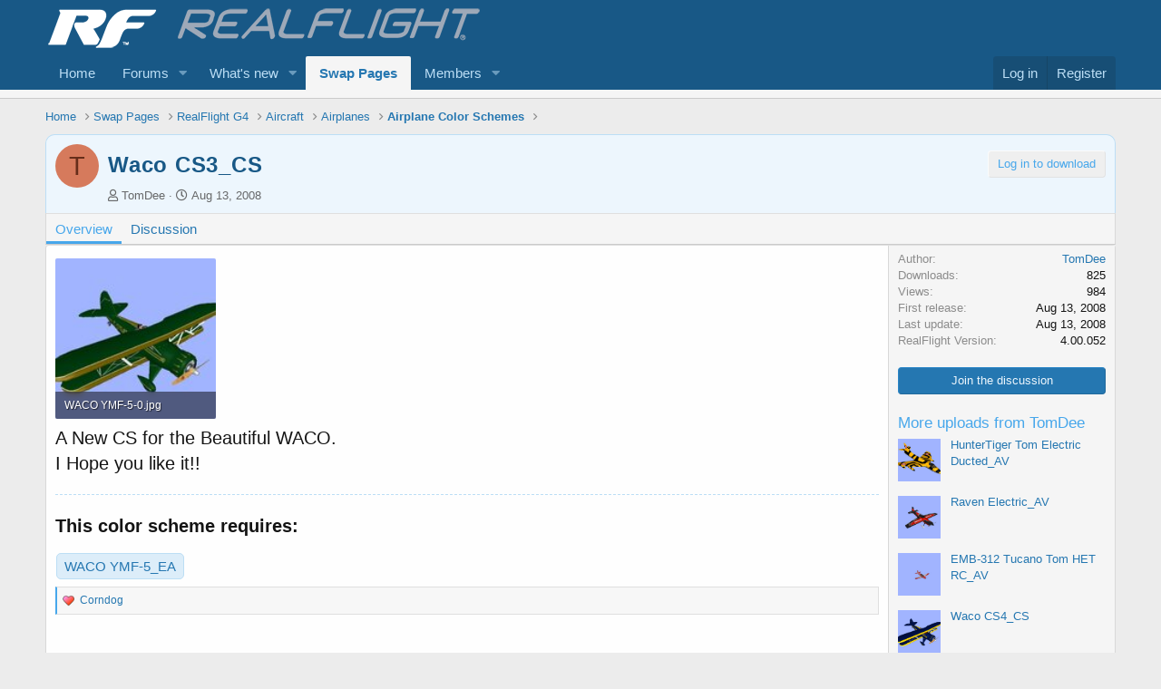

--- FILE ---
content_type: text/html; charset=utf-8
request_url: https://forums.realflight.com/index.php?resources/waco-cs3_cs.7185/
body_size: 9881
content:
<!DOCTYPE html>
<html id="XF" lang="en-US" dir="LTR"
	data-app="public"
	data-template="xfrm_resource_view"
	data-container-key="xfrmCategory-21"
	data-content-key=""
	data-logged-in="false"
	data-cookie-prefix="xf_"
	data-csrf="1762577933,85b010a636618e64035476a0b1062ee1"
	class="has-no-js template-xfrm_resource_view"
	>
<head>
	<meta charset="utf-8" />
	<meta http-equiv="X-UA-Compatible" content="IE=Edge" />
	<meta name="viewport" content="width=device-width, initial-scale=1, viewport-fit=cover">

	
	
	

	<title>Waco CS3_CS | RealFlight Forums</title>

	<link rel="manifest" href="/webmanifest.php">
	
		<meta name="theme-color" content="#185886" />
	

	<meta name="apple-mobile-web-app-title" content="RealFlight Forums">
	

	
		
		<meta name="description" content="A New CS for the Beautiful WACO.
I Hope you like it!!" />
		<meta property="og:description" content="A New CS for the Beautiful WACO.
I Hope you like it!!" />
		<meta property="twitter:description" content="A New CS for the Beautiful WACO.
I Hope you like it!!" />
	
	
		<meta property="og:url" content="https://forums.realflight.com/index.php?resources/waco-cs3_cs.7185/" />
	
		<link rel="canonical" href="https://forums.realflight.com/index.php?resources/waco-cs3_cs.7185/" />
	

	
		
	
	
	<meta property="og:site_name" content="RealFlight Forums" />


	
	
		
	
	
	<meta property="og:type" content="website" />


	
	
		
	
	
	
		<meta property="og:title" content="Waco CS3_CS" />
		<meta property="twitter:title" content="Waco CS3_CS" />
	


	
	
	
	

	
	

	


	<link rel="preload" href="/styles/fonts/fa/fa-regular-400.woff2?_v=5.15.3" as="font" type="font/woff2" crossorigin="anonymous" />


	<link rel="preload" href="/styles/fonts/fa/fa-solid-900.woff2?_v=5.15.3" as="font" type="font/woff2" crossorigin="anonymous" />


<link rel="preload" href="/styles/fonts/fa/fa-brands-400.woff2?_v=5.15.3" as="font" type="font/woff2" crossorigin="anonymous" />

	<link rel="stylesheet" href="/css.php?css=public%3Anormalize.css%2Cpublic%3Afa.css%2Cpublic%3Acore.less%2Cpublic%3Aapp.less&amp;s=5&amp;l=1&amp;d=1727391774&amp;k=c3cb8ef5b3759858410e9d15a1865e354cb2c3a7" />

	<link rel="stylesheet" href="/css.php?css=public%3Aattachments.less%2Cpublic%3Alightbox.less%2Cpublic%3Ashare_controls.less%2Cpublic%3Astructured_list.less%2Cpublic%3Axfrm.less%2Cpublic%3Aextra.less&amp;s=5&amp;l=1&amp;d=1727391774&amp;k=f15ee89825d4f1fd940bae4cb91ea9b80f6c443c" />

	
		<script src="/js/xf/preamble.min.js?_v=148c9267"></script>
	


	
	
</head>
<body data-template="xfrm_resource_view">

<div class="p-pageWrapper" id="top">





<header class="p-header" id="header">
	<div class="p-header-inner">
		<div class="p-header-content">

			<div class="p-header-logo p-header-logo--image">
				<a href="https://forums.realflight.com">
					<img src="/data/assets/logo/rf2_long_50px.png" srcset="/data/assets/logo/rf2_long_100px.png 2x" alt="RealFlight Forums"
						width="" height="50" />
				</a>
			</div>

			
		</div>
	</div>
</header>





	<div class="p-navSticky p-navSticky--primary" data-xf-init="sticky-header">
		
	<nav class="p-nav">
		<div class="p-nav-inner">
			<button type="button" class="button--plain p-nav-menuTrigger button" data-xf-click="off-canvas" data-menu=".js-headerOffCanvasMenu" tabindex="0" aria-label="Menu"><span class="button-text">
				<i aria-hidden="true"></i>
			</span></button>

			<div class="p-nav-smallLogo">
				<a href="https://forums.realflight.com">
					<img src="/data/assets/logo/rf2_long_50px.png" srcset="/data/assets/logo/rf2_long_100px.png 2x" alt="RealFlight Forums"
						width="" height="50" />
				</a>
			</div>

			<div class="p-nav-scroller hScroller" data-xf-init="h-scroller" data-auto-scroll=".p-navEl.is-selected">
				<div class="hScroller-scroll">
					<ul class="p-nav-list js-offCanvasNavSource">
					
						<li>
							
	<div class="p-navEl " >
		

			
	
	<a href="https://forums.realflight.com"
		class="p-navEl-link "
		
		data-xf-key="1"
		data-nav-id="home">Home</a>


			

		
		
	</div>

						</li>
					
						<li>
							
	<div class="p-navEl " data-has-children="true">
		

			
	
	<a href="/index.php"
		class="p-navEl-link p-navEl-link--splitMenu "
		
		
		data-nav-id="forums">Forums</a>


			<a data-xf-key="2"
				data-xf-click="menu"
				data-menu-pos-ref="< .p-navEl"
				class="p-navEl-splitTrigger"
				role="button"
				tabindex="0"
				aria-label="Toggle expanded"
				aria-expanded="false"
				aria-haspopup="true"></a>

		
		
			<div class="menu menu--structural" data-menu="menu" aria-hidden="true">
				<div class="menu-content">
					
						
	
	
	<a href="/index.php?whats-new/posts/"
		class="menu-linkRow u-indentDepth0 js-offCanvasCopy "
		
		
		data-nav-id="newPosts">New posts</a>

	

					
				</div>
			</div>
		
	</div>

						</li>
					
						<li>
							
	<div class="p-navEl " data-has-children="true">
		

			
	
	<a href="/index.php?whats-new/"
		class="p-navEl-link p-navEl-link--splitMenu "
		
		
		data-nav-id="whatsNew">What's new</a>


			<a data-xf-key="3"
				data-xf-click="menu"
				data-menu-pos-ref="< .p-navEl"
				class="p-navEl-splitTrigger"
				role="button"
				tabindex="0"
				aria-label="Toggle expanded"
				aria-expanded="false"
				aria-haspopup="true"></a>

		
		
			<div class="menu menu--structural" data-menu="menu" aria-hidden="true">
				<div class="menu-content">
					
						
	
	
	<a href="/index.php?whats-new/posts/"
		class="menu-linkRow u-indentDepth0 js-offCanvasCopy "
		 rel="nofollow"
		
		data-nav-id="whatsNewPosts">New posts</a>

	

					
						
	
	
	<a href="/index.php?whats-new/resources/"
		class="menu-linkRow u-indentDepth0 js-offCanvasCopy "
		 rel="nofollow"
		
		data-nav-id="xfrmNewResources">New uploads</a>

	

					
				</div>
			</div>
		
	</div>

						</li>
					
						<li>
							
	<div class="p-navEl is-selected" >
		

			
	
	<a href="/index.php?resources/"
		class="p-navEl-link "
		
		data-xf-key="4"
		data-nav-id="xfrm">Swap Pages</a>


			

		
		
	</div>

						</li>
					
						<li>
							
	<div class="p-navEl " data-has-children="true">
		

			
	
	<a href="/index.php?members/"
		class="p-navEl-link p-navEl-link--splitMenu "
		
		
		data-nav-id="members">Members</a>


			<a data-xf-key="5"
				data-xf-click="menu"
				data-menu-pos-ref="< .p-navEl"
				class="p-navEl-splitTrigger"
				role="button"
				tabindex="0"
				aria-label="Toggle expanded"
				aria-expanded="false"
				aria-haspopup="true"></a>

		
		
			<div class="menu menu--structural" data-menu="menu" aria-hidden="true">
				<div class="menu-content">
					
						
	
	
	<a href="/index.php?online/"
		class="menu-linkRow u-indentDepth0 js-offCanvasCopy "
		
		
		data-nav-id="currentVisitors">Current visitors</a>

	

					
				</div>
			</div>
		
	</div>

						</li>
					
					</ul>
				</div>
			</div>

			<div class="p-nav-opposite">
				<div class="p-navgroup p-account p-navgroup--guest">
					
						<a href="/index.php?login/" class="p-navgroup-link p-navgroup-link--textual p-navgroup-link--logIn"
							data-xf-click="overlay" data-follow-redirects="on">
							<span class="p-navgroup-linkText">Log in</span>
						</a>
						
							<a href="/index.php?register/" class="p-navgroup-link p-navgroup-link--textual p-navgroup-link--register"
								data-xf-click="overlay" data-follow-redirects="on">
								<span class="p-navgroup-linkText">Register</span>
							</a>
						
					
				</div>

				<div class="p-navgroup p-discovery p-discovery--noSearch">
					<a href="/index.php?whats-new/"
						class="p-navgroup-link p-navgroup-link--iconic p-navgroup-link--whatsnew"
						aria-label="What&#039;s new"
						title="What&#039;s new">
						<i aria-hidden="true"></i>
						<span class="p-navgroup-linkText">What's new</span>
					</a>

					
				</div>
			</div>
		</div>
	</nav>

	</div>
	
	
		<div class="p-sectionLinks p-sectionLinks--empty"></div>
	



<div class="offCanvasMenu offCanvasMenu--nav js-headerOffCanvasMenu" data-menu="menu" aria-hidden="true" data-ocm-builder="navigation">
	<div class="offCanvasMenu-backdrop" data-menu-close="true"></div>
	<div class="offCanvasMenu-content">
		<div class="offCanvasMenu-header">
			Menu
			<a class="offCanvasMenu-closer" data-menu-close="true" role="button" tabindex="0" aria-label="Close"></a>
		</div>
		
			<div class="p-offCanvasRegisterLink">
				<div class="offCanvasMenu-linkHolder">
					<a href="/index.php?login/" class="offCanvasMenu-link" data-xf-click="overlay" data-menu-close="true">
						Log in
					</a>
				</div>
				<hr class="offCanvasMenu-separator" />
				
					<div class="offCanvasMenu-linkHolder">
						<a href="/index.php?register/" class="offCanvasMenu-link" data-xf-click="overlay" data-menu-close="true">
							Register
						</a>
					</div>
					<hr class="offCanvasMenu-separator" />
				
			</div>
		
		<div class="js-offCanvasNavTarget"></div>
		<div class="offCanvasMenu-installBanner js-installPromptContainer" style="display: none;" data-xf-init="install-prompt">
			<div class="offCanvasMenu-installBanner-header">Install the app</div>
			<button type="button" class="js-installPromptButton button"><span class="button-text">Install</span></button>
			<template class="js-installTemplateIOS">
				<div class="overlay-title">How to install the app on iOS</div>
				<div class="block-body">
					<div class="block-row">
						<p>
							Follow along with the video below to see how to install our site as a web app on your home screen.
						</p>
						<p style="text-align: center">
							<video src="/styles/default/xenforo/add_to_home.mp4"
								width="280" height="480" autoplay loop muted playsinline></video>
						</p>
						<p>
							<small><strong>Note:</strong> This feature may not be available in some browsers.</small>
						</p>
					</div>
				</div>
			</template>
		</div>
	</div>
</div>

<div class="p-body">
	<div class="p-body-inner">
		<!--XF:EXTRA_OUTPUT-->

		

		

		
		
	
		<ul class="p-breadcrumbs "
			itemscope itemtype="https://schema.org/BreadcrumbList">
		
			

			
			

			
				
				
	<li itemprop="itemListElement" itemscope itemtype="https://schema.org/ListItem">
		<a href="https://forums.realflight.com" itemprop="item">
			<span itemprop="name">Home</span>
		</a>
		<meta itemprop="position" content="1" />
	</li>

			

			
				
				
	<li itemprop="itemListElement" itemscope itemtype="https://schema.org/ListItem">
		<a href="/index.php?resources/" itemprop="item">
			<span itemprop="name">Swap Pages</span>
		</a>
		<meta itemprop="position" content="2" />
	</li>

			
			
				
				
	<li itemprop="itemListElement" itemscope itemtype="https://schema.org/ListItem">
		<a href="/index.php?resources/categories/realflight-g4.15/" itemprop="item">
			<span itemprop="name">RealFlight G4</span>
		</a>
		<meta itemprop="position" content="3" />
	</li>

			
				
				
	<li itemprop="itemListElement" itemscope itemtype="https://schema.org/ListItem">
		<a href="/index.php?resources/categories/aircraft.16/" itemprop="item">
			<span itemprop="name">Aircraft</span>
		</a>
		<meta itemprop="position" content="4" />
	</li>

			
				
				
	<li itemprop="itemListElement" itemscope itemtype="https://schema.org/ListItem">
		<a href="/index.php?resources/categories/airplanes.19/" itemprop="item">
			<span itemprop="name">Airplanes</span>
		</a>
		<meta itemprop="position" content="5" />
	</li>

			
				
				
	<li itemprop="itemListElement" itemscope itemtype="https://schema.org/ListItem">
		<a href="/index.php?resources/categories/airplane-color-schemes.23/" itemprop="item">
			<span itemprop="name">Airplane Color Schemes</span>
		</a>
		<meta itemprop="position" content="6" />
	</li>

			

		
		</ul>
	

		

		
	<noscript class="js-jsWarning"><div class="blockMessage blockMessage--important blockMessage--iconic u-noJsOnly">JavaScript is disabled. For a better experience, please enable JavaScript in your browser before proceeding.</div></noscript>

		
	<div class="blockMessage blockMessage--important blockMessage--iconic js-browserWarning" style="display: none">You are using an out of date browser. It  may not display this or other websites correctly.<br />You should upgrade or use an <a href="https://www.google.com/chrome/" target="_blank" rel="noopener">alternative browser</a>.</div>


		
			<div class="p-body-header">
				
		<div class="contentRow contentRow--hideFigureNarrow">
			<span class="contentRow-figure">
				
					<a href="/index.php?members/tomdee.22153/" class="avatar avatar--s avatar--default avatar--default--dynamic" data-user-id="22153" data-xf-init="member-tooltip" style="background-color: #d67a5c; color: #662d1a">
			<span class="avatar-u22153-s" role="img" aria-label="TomDee">T</span> 
		</a>
				
			</span>
			<div class="contentRow-main">
				<div class="p-title">
					<h1 class="p-title-value">
						
							Waco CS3_CS
						
						
					</h1>
					
						<div class="p-title-pageAction">
							
								<span class="button button--wrap is-disabled">Log in to download</span>
							
						</div>
						
				</div>
				
					<div class="p-description">
						
							<ul class="listInline listInline--bullet">
								<li>
									<i class="fa--xf far fa-user" aria-hidden="true" title="Author"></i>
									<span class="u-srOnly">Author</span>

									<a href="/index.php?members/tomdee.22153/" class="username  u-concealed" dir="auto" data-user-id="22153" data-xf-init="member-tooltip">TomDee</a>
								</li>
								<li>
									<i class="fa--xf far fa-clock" aria-hidden="true" title="Creation date"></i>
									<span class="u-srOnly">Creation date</span>

									<a href="/index.php?resources/waco-cs3_cs.7185/" class="u-concealed"><time  class="u-dt" dir="auto" datetime="2008-08-13T10:05:26-0700" data-time="1218647126" data-date-string="Aug 13, 2008" data-time-string="10:05 AM" title="Aug 13, 2008 at 10:05 AM">Aug 13, 2008</time></a>
								</li>
								
								
								
							</ul>
						
					</div>
				
			</div>
		</div>
	
			</div>
		

		<div class="p-body-main  ">
			
			<div class="p-body-contentCol"></div>
			

			

			<div class="p-body-content">
				
				<div class="p-body-pageContent">





	

	




	



	
		<div class="tabs tabs--standalone">
			<div class="hScroller" data-xf-init="h-scroller">
				<span class="hScroller-scroll">
					<a class="tabs-tab is-active" href="/index.php?resources/waco-cs3_cs.7185/">Overview</a>
					
						
						
						
						
						
						
							<a class="tabs-tab " href="/index.php?threads/waco-cs3_cs.38190/">Discussion</a>
						
					
				</span>
			</div>
		</div>
	



	








	
	
	
		
	
	
	


	
	
	
		
	
	
	


	
	
		
	
	
	


	
	










	
		
		

		
			<script class="js-extraPhrases" type="application/json">
			{
				"lightbox_close": "Close",
				"lightbox_next": "Next",
				"lightbox_previous": "Previous",
				"lightbox_error": "The requested content cannot be loaded. Please try again later.",
				"lightbox_start_slideshow": "Start slideshow",
				"lightbox_stop_slideshow": "Stop slideshow",
				"lightbox_full_screen": "Full screen",
				"lightbox_thumbnails": "Thumbnails",
				"lightbox_download": "Download",
				"lightbox_share": "Share",
				"lightbox_zoom": "Zoom",
				"lightbox_new_window": "New window",
				"lightbox_toggle_sidebar": "Toggle sidebar"
			}
			</script>
		
		
	


<div class="block">
	
	<div class="block-container">
		<div class="block-body lbContainer js-resourceBody"
			data-xf-init="lightbox"
			data-lb-id="resource-7185"
			data-lb-caption-desc="TomDee &middot; Aug 13, 2008 at 10:05 AM">

			<div class="resourceBody">
				<article class="resourceBody-main js-lbContainer">
					

	


					

	


					
						
							
							<ul class="attachmentList resourceBody-attachments">
								
									
										
	<li class="file file--linked">
		<a class="u-anchorTarget" id="attachment-75436"></a>
		
			
	
		
		

		
		
	


			<a class="file-preview js-lbImage" href="/index.php?attachments/waco-ymf-5-0-jpg.75436/" target="_blank">
				<img src="/data/attachments/63/63641-f28febe8d498f388935fabd564c767ec.jpg" alt="WACO YMF-5-0.jpg"
					width="150" height="150" loading="lazy" />
			</a>
		

		<div class="file-content">
			<div class="file-info">
				<span class="file-name" title="WACO YMF-5-0.jpg">WACO YMF-5-0.jpg</span>
				<div class="file-meta">
					39.2 KB
					
					&middot; Views: 224
					
				</div>
			</div>
		</div>
	</li>

									
								
							</ul>
						
					

					
						<div class="bbWrapper">A New CS for the Beautiful WACO.<br />
I Hope you like it!!</div>
					

					
	
		<div class="xfrm-required-resources">
		<h1>
		This color scheme requires:
		</h1>
		
			<span class="xfrm-required-models">
			
				<a href="/index.php?resources/waco-ymf-5_ea.7151/">WACO YMF-5_EA</a>
			
			</span>
		
		</div>
	


					
	
	
	
	

					
					

					<div class="reactionsBar js-reactionsList is-active">
						
	
	
		<ul class="reactionSummary">
		
			<li><span class="reaction reaction--small reaction--1" data-reaction-id="1"><i aria-hidden="true"></i><img src="[data-uri]" class="reaction-sprite js-reaction" alt="Like" title="Like" /></span></li>
		
		</ul>
	


<span class="u-srOnly">Reactions:</span>
<a class="reactionsBar-link" href="/index.php?resources/waco-cs3_cs.7185/update/5285/reactions" data-xf-click="overlay" data-cache="false" rel="nofollow"><bdi>Corndog</bdi></a>
					</div>

					
				</article>

				<div class="resourceBody-sidebar">
					<div class="resourceSidebarGroup">
						<dl class="pairs pairs--justified">
							<dt>Author</dt>
							<dd><a href="/index.php?members/tomdee.22153/" class="username " dir="auto" data-user-id="22153" data-xf-init="member-tooltip">TomDee</a></dd>
						</dl>
						
							<dl class="pairs pairs--justified">
								<dt>Downloads</dt>
								<dd>825</dd>
							</dl>
						
						<dl class="pairs pairs--justified">
							<dt>Views</dt>
							<dd>984</dd>
						</dl>
						<dl class="pairs pairs--justified">
							<dt>First release</dt>
							<dd><time  class="u-dt" dir="auto" datetime="2008-08-13T10:05:26-0700" data-time="1218647126" data-date-string="Aug 13, 2008" data-time-string="10:05 AM" title="Aug 13, 2008 at 10:05 AM">Aug 13, 2008</time></dd>
						</dl>
						<dl class="pairs pairs--justified">
							<dt>Last update</dt>
							<dd><time  class="u-dt" dir="auto" datetime="2008-08-13T10:05:26-0700" data-time="1218647126" data-date-string="Aug 13, 2008" data-time-string="10:05 AM" title="Aug 13, 2008 at 10:05 AM">Aug 13, 2008</time></dd>
						</dl>
						<dl class="pairs pairs--justified">
							<dt>RealFlight Version</dt>
							<dd>4.00.052</dd>
						</dl>
					</div>

					
						<div class="resourceSidebarGroup resourceSidebarGroup--buttons">
							
								
									<a href="/index.php?threads/waco-cs3_cs.38190/" class="button--fullWidth button"><span class="button-text">Join the discussion</span></a>
								

							
						</div>
					


					

					
						<div class="resourceSidebarGroup">
							<h4 class="resourceSidebarGroup-title">
								<a href="/index.php?resources/authors/tomdee.22153/">More uploads from TomDee</a>
							</h4>
							<ul class="resourceSidebarList">
							
								<li>
									
	
	<div class="contentRow">
		<div class="contentRow-figure">
		<div class="structItem-cell structItem-cell--icon">
			<div class="structItem-iconContainer">
			
				<img src="previews/17570_preview.jpg" />
			
			</div>
		</div>
		</div>
		<div class="contentRow-main contentRow-main--close">
			<a href="/index.php?resources/huntertiger-tom-electric-ducted_av.17570/">HunterTiger Tom Electric Ducted_AV</a>
			<div class="contentRow-lesser"></div>
			
		</div>
	</div>

								</li>
							
								<li>
									
	
	<div class="contentRow">
		<div class="contentRow-figure">
		<div class="structItem-cell structItem-cell--icon">
			<div class="structItem-iconContainer">
			
				<img src="previews/15176_preview.jpg" />
			
			</div>
		</div>
		</div>
		<div class="contentRow-main contentRow-main--close">
			<a href="/index.php?resources/raven-electric_av.15176/">Raven Electric_AV</a>
			<div class="contentRow-lesser"></div>
			
		</div>
	</div>

								</li>
							
								<li>
									
	
	<div class="contentRow">
		<div class="contentRow-figure">
		<div class="structItem-cell structItem-cell--icon">
			<div class="structItem-iconContainer">
			
				<img src="previews/13620_preview.jpg" />
			
			</div>
		</div>
		</div>
		<div class="contentRow-main contentRow-main--close">
			<a href="/index.php?resources/emb-312-tucano-tom-het-rc_av.13620/">EMB-312 Tucano Tom HET RC_AV</a>
			<div class="contentRow-lesser"></div>
			
		</div>
	</div>

								</li>
							
								<li>
									
	
	<div class="contentRow">
		<div class="contentRow-figure">
		<div class="structItem-cell structItem-cell--icon">
			<div class="structItem-iconContainer">
			
				<img src="previews/7186_preview.jpg" />
			
			</div>
		</div>
		</div>
		<div class="contentRow-main contentRow-main--close">
			<a href="/index.php?resources/waco-cs4_cs.7186/">Waco CS4_CS</a>
			<div class="contentRow-lesser"></div>
			
		</div>
	</div>

								</li>
							
								<li>
									
	
	<div class="contentRow">
		<div class="contentRow-figure">
		<div class="structItem-cell structItem-cell--icon">
			<div class="structItem-iconContainer">
			
				<img src="previews/7155_preview.jpg" />
			
			</div>
		</div>
		</div>
		<div class="contentRow-main contentRow-main--close">
			<a href="/index.php?resources/waco-cs2_cs.7155/">Waco CS2_CS</a>
			<div class="contentRow-lesser"></div>
			
		</div>
	</div>

								</li>
							
							</ul>
						</div>
					

					
						<div class="resourceSidebarGroup">
							<h4 class="resourceSidebarGroup-title">Share this upload</h4>
							
								

	
		

		<div class="shareButtons shareButtons--iconic" data-xf-init="share-buttons" data-page-url="" data-page-title="" data-page-desc="" data-page-image="">
			

			<div class="shareButtons-buttons">
				
					
						<a class="shareButtons-button shareButtons-button--brand shareButtons-button--facebook" data-href="https://www.facebook.com/sharer.php?u={url}">
							<i aria-hidden="true"></i>
							<span>Facebook</span>
						</a>
					

					
						<a class="shareButtons-button shareButtons-button--brand shareButtons-button--twitter" data-href="https://twitter.com/intent/tweet?url={url}&amp;text={title}">
							<svg xmlns="http://www.w3.org/2000/svg" height="1em" viewBox="0 0 512 512" class=""><!--! Font Awesome Free 6.4.2 by @fontawesome - https://fontawesome.com License - https://fontawesome.com/license (Commercial License) Copyright 2023 Fonticons, Inc. --><path d="M389.2 48h70.6L305.6 224.2 487 464H345L233.7 318.6 106.5 464H35.8L200.7 275.5 26.8 48H172.4L272.9 180.9 389.2 48zM364.4 421.8h39.1L151.1 88h-42L364.4 421.8z"/></svg> <span>X (Twitter)</span>
						</a>
					

					
						<a class="shareButtons-button shareButtons-button--brand shareButtons-button--reddit" data-href="https://reddit.com/submit?url={url}&amp;title={title}">
							<i aria-hidden="true"></i>
							<span>Reddit</span>
						</a>
					

					
						<a class="shareButtons-button shareButtons-button--brand shareButtons-button--pinterest" data-href="https://pinterest.com/pin/create/bookmarklet/?url={url}&amp;description={title}&amp;media={image}">
							<i aria-hidden="true"></i>
							<span>Pinterest</span>
						</a>
					

					
						<a class="shareButtons-button shareButtons-button--brand shareButtons-button--tumblr" data-href="https://www.tumblr.com/widgets/share/tool?canonicalUrl={url}&amp;title={title}">
							<i aria-hidden="true"></i>
							<span>Tumblr</span>
						</a>
					

					
						<a class="shareButtons-button shareButtons-button--brand shareButtons-button--whatsApp" data-href="https://api.whatsapp.com/send?text={title}&nbsp;{url}">
							<i aria-hidden="true"></i>
							<span>WhatsApp</span>
						</a>
					

					
						<a class="shareButtons-button shareButtons-button--email" data-href="mailto:?subject={title}&amp;body={url}">
							<i aria-hidden="true"></i>
							<span>Email</span>
						</a>
					

					
						<a class="shareButtons-button shareButtons-button--share is-hidden"
							data-xf-init="web-share"
							data-title="" data-text="" data-url=""
							data-hide=".shareButtons-button:not(.shareButtons-button--share)">

							<i aria-hidden="true"></i>
							<span>Share</span>
						</a>
					

					
						<a class="shareButtons-button shareButtons-button--link is-hidden" data-clipboard="{url}">
							<i aria-hidden="true"></i>
							<span>Link</span>
						</a>
					
				
			</div>
		</div>
	

							
						</div>
					
				</div>
			</div>
		</div>
	</div>
</div>





</div>
				
			</div>

			
		</div>

		
		
	
		<ul class="p-breadcrumbs p-breadcrumbs--bottom"
			itemscope itemtype="https://schema.org/BreadcrumbList">
		
			

			
			

			
				
				
	<li itemprop="itemListElement" itemscope itemtype="https://schema.org/ListItem">
		<a href="https://forums.realflight.com" itemprop="item">
			<span itemprop="name">Home</span>
		</a>
		<meta itemprop="position" content="1" />
	</li>

			

			
				
				
	<li itemprop="itemListElement" itemscope itemtype="https://schema.org/ListItem">
		<a href="/index.php?resources/" itemprop="item">
			<span itemprop="name">Swap Pages</span>
		</a>
		<meta itemprop="position" content="2" />
	</li>

			
			
				
				
	<li itemprop="itemListElement" itemscope itemtype="https://schema.org/ListItem">
		<a href="/index.php?resources/categories/realflight-g4.15/" itemprop="item">
			<span itemprop="name">RealFlight G4</span>
		</a>
		<meta itemprop="position" content="3" />
	</li>

			
				
				
	<li itemprop="itemListElement" itemscope itemtype="https://schema.org/ListItem">
		<a href="/index.php?resources/categories/aircraft.16/" itemprop="item">
			<span itemprop="name">Aircraft</span>
		</a>
		<meta itemprop="position" content="4" />
	</li>

			
				
				
	<li itemprop="itemListElement" itemscope itemtype="https://schema.org/ListItem">
		<a href="/index.php?resources/categories/airplanes.19/" itemprop="item">
			<span itemprop="name">Airplanes</span>
		</a>
		<meta itemprop="position" content="5" />
	</li>

			
				
				
	<li itemprop="itemListElement" itemscope itemtype="https://schema.org/ListItem">
		<a href="/index.php?resources/categories/airplane-color-schemes.23/" itemprop="item">
			<span itemprop="name">Airplane Color Schemes</span>
		</a>
		<meta itemprop="position" content="6" />
	</li>

			

		
		</ul>
	

		
	</div>
</div>

<footer class="p-footer" id="footer">
	<div class="p-footer-inner">

		<div class="p-footer-row">
			
			<div class="p-footer-row-opposite">
				<ul class="p-footer-linkList">
					
						
							<li><a href="https://realflight.com/contact.php" data-xf-click="">Contact us</a></li>
						
					

					
						<li><a href="https://www.horizonhobby.com/terms-and-conditions-page.html">Terms and rules</a></li>
					

					
						<li><a href="https://www.horizonhobby.com/privacy-policy-page.html">Privacy policy</a></li>
					

					
						<li><a href="/index.php?help/">Help</a></li>
					

					
						<li><a href="https://forums.realflight.com">Home</a></li>
					

					<li><a href="/index.php?forums/-/index.rss" target="_blank" class="p-footer-rssLink" title="RSS"><span aria-hidden="true"><i class="fa--xf far fa-rss" aria-hidden="true"></i><span class="u-srOnly">RSS</span></span></a></li>
				</ul>
			</div>
		</div>

		
			<div class="p-footer-copyright">
			
				<a href="https://xenforo.com" class="u-concealed" dir="ltr" target="_blank" rel="sponsored noopener">Community platform by XenForo<sup>&reg;</sup> <span class="copyright">&copy; 2010-2024 XenForo Ltd.</span></a>
				
			
			</div>
		

		
	</div>
</footer>

</div> <!-- closing p-pageWrapper -->

<div class="u-bottomFixer js-bottomFixTarget">
	
	
</div>

<div class="u-navButtons js-navButtons" data-trigger-type="up">
	<a href="javascript:" class="button--scroll button"><span class="button-text"><i class="fa--xf far fa-arrow-left" aria-hidden="true"></i><span class="u-srOnly">Back</span></span></a>
</div>


	<div class="u-scrollButtons js-scrollButtons" data-trigger-type="up">
		<a href="#top" class="button--scroll button" data-xf-click="scroll-to"><span class="button-text"><i class="fa--xf far fa-arrow-up" aria-hidden="true"></i><span class="u-srOnly">Top</span></span></a>
		
	</div>



	<script src="https://ajax.googleapis.com/ajax/libs/jquery/3.5.1/jquery.min.js"></script><script>window.jQuery || document.write('<script src="/js/vendor/jquery/jquery-3.5.1.min.js?_v=148c9267"><\/script>')</script>
	<script src="/js/vendor/vendor-compiled.js?_v=148c9267"></script>
	<script src="/js/xf/core-compiled.js?_v=148c9267"></script>
	<script src="/js/xf/lightbox-compiled.js?_v=148c9267"></script>

	<script>
		jQuery.extend(true, XF.config, {
			// 
			userId: 0,
			enablePush: false,
			pushAppServerKey: '',
			url: {
				fullBase: 'https://forums.realflight.com/',
				basePath: '/',
				css: '/css.php?css=__SENTINEL__&s=5&l=1&d=1727391774',
				keepAlive: '/index.php?login/keep-alive'
			},
			cookie: {
				path: '/',
				domain: '',
				prefix: 'xf_',
				secure: true,
				consentMode: 'disabled',
				consented: ["optional","_third_party"]
			},
			cacheKey: '09a8a5d618a4f3acdb9d9167486dc719',
			csrf: '1762577933,85b010a636618e64035476a0b1062ee1',
			js: {"\/js\/xf\/lightbox-compiled.js?_v=148c9267":true},
			css: {"public:attachments.less":true,"public:lightbox.less":true,"public:share_controls.less":true,"public:structured_list.less":true,"public:xfrm.less":true,"public:extra.less":true},
			time: {
				now: 1762577933,
				today: 1762502400,
				todayDow: 5,
				tomorrow: 1762588800,
				yesterday: 1762416000,
				week: 1761980400
			},
			borderSizeFeature: '3px',
			fontAwesomeWeight: 'r',
			enableRtnProtect: true,
			
			enableFormSubmitSticky: true,
			uploadMaxFilesize: 104857600,
			allowedVideoExtensions: ["m4v","mov","mp4","mp4v","mpeg","mpg","ogv","webm"],
			allowedAudioExtensions: ["mp3","opus","ogg","wav"],
			shortcodeToEmoji: true,
			visitorCounts: {
				conversations_unread: '0',
				alerts_unviewed: '0',
				total_unread: '0',
				title_count: true,
				icon_indicator: true
			},
			jsState: {},
			publicMetadataLogoUrl: '',
			publicPushBadgeUrl: 'https://forums.realflight.com/styles/default/xenforo/bell.png'
		});

		jQuery.extend(XF.phrases, {
			// 
			date_x_at_time_y: "{date} at {time}",
			day_x_at_time_y:  "{day} at {time}",
			yesterday_at_x:   "Yesterday at {time}",
			x_minutes_ago:    "{minutes} minutes ago",
			one_minute_ago:   "1 minute ago",
			a_moment_ago:     "A moment ago",
			today_at_x:       "Today at {time}",
			in_a_moment:      "In a moment",
			in_a_minute:      "In a minute",
			in_x_minutes:     "In {minutes} minutes",
			later_today_at_x: "Later today at {time}",
			tomorrow_at_x:    "Tomorrow at {time}",

			day0: "Sunday",
			day1: "Monday",
			day2: "Tuesday",
			day3: "Wednesday",
			day4: "Thursday",
			day5: "Friday",
			day6: "Saturday",

			dayShort0: "Sun",
			dayShort1: "Mon",
			dayShort2: "Tue",
			dayShort3: "Wed",
			dayShort4: "Thu",
			dayShort5: "Fri",
			dayShort6: "Sat",

			month0: "January",
			month1: "February",
			month2: "March",
			month3: "April",
			month4: "May",
			month5: "June",
			month6: "July",
			month7: "August",
			month8: "September",
			month9: "October",
			month10: "November",
			month11: "December",

			active_user_changed_reload_page: "The active user has changed. Reload the page for the latest version.",
			server_did_not_respond_in_time_try_again: "The server did not respond in time. Please try again.",
			oops_we_ran_into_some_problems: "Oops! We ran into some problems.",
			oops_we_ran_into_some_problems_more_details_console: "Oops! We ran into some problems. Please try again later. More error details may be in the browser console.",
			file_too_large_to_upload: "The file is too large to be uploaded.",
			uploaded_file_is_too_large_for_server_to_process: "The uploaded file is too large for the server to process.",
			files_being_uploaded_are_you_sure: "Files are still being uploaded. Are you sure you want to submit this form?",
			attach: "Attach files",
			rich_text_box: "Rich text box",
			close: "Close",
			link_copied_to_clipboard: "Link copied to clipboard.",
			text_copied_to_clipboard: "Text copied to clipboard.",
			loading: "Loading…",
			you_have_exceeded_maximum_number_of_selectable_items: "You have exceeded the maximum number of selectable items.",

			processing: "Processing",
			'processing...': "Processing…",

			showing_x_of_y_items: "Showing {count} of {total} items",
			showing_all_items: "Showing all items",
			no_items_to_display: "No items to display",

			number_button_up: "Increase",
			number_button_down: "Decrease",

			push_enable_notification_title: "Push notifications enabled successfully at RealFlight Forums",
			push_enable_notification_body: "Thank you for enabling push notifications!",

			pull_down_to_refresh: "Pull down to refresh",
			release_to_refresh: "Release to refresh",
			refreshing: "Refreshing…"
		});
	</script>

	<form style="display:none" hidden="hidden">
		<input type="text" name="_xfClientLoadTime" value="" id="_xfClientLoadTime" title="_xfClientLoadTime" tabindex="-1" />
	</form>

	





	<script type="application/ld+json">
	{
		"@context": "https://schema.org",
		"@type": "CreativeWork",
		"@id": "https:\/\/forums.realflight.com\/index.php?resources\/waco-cs3_cs.7185\/",
		"name": "Waco CS3_CS",
		"headline": "Waco CS3_CS",
		"alternativeHeadline": "",
		"description": "A New CS for the Beautiful WACO.\r\nI Hope you like it!!",
		
		
		"dateCreated": "2008-08-13T10:05:26-07:00",
		"dateModified": "2008-08-13T10:05:26-07:00",
		
		
			"discussionUrl": "https:\/\/forums.realflight.com\/index.php?threads\/waco-cs3_cs.38190\/",
		
		"author": {
			"@type": "Person",
			"name": "TomDee"
		}
	}
	</script>


</body>
</html>









